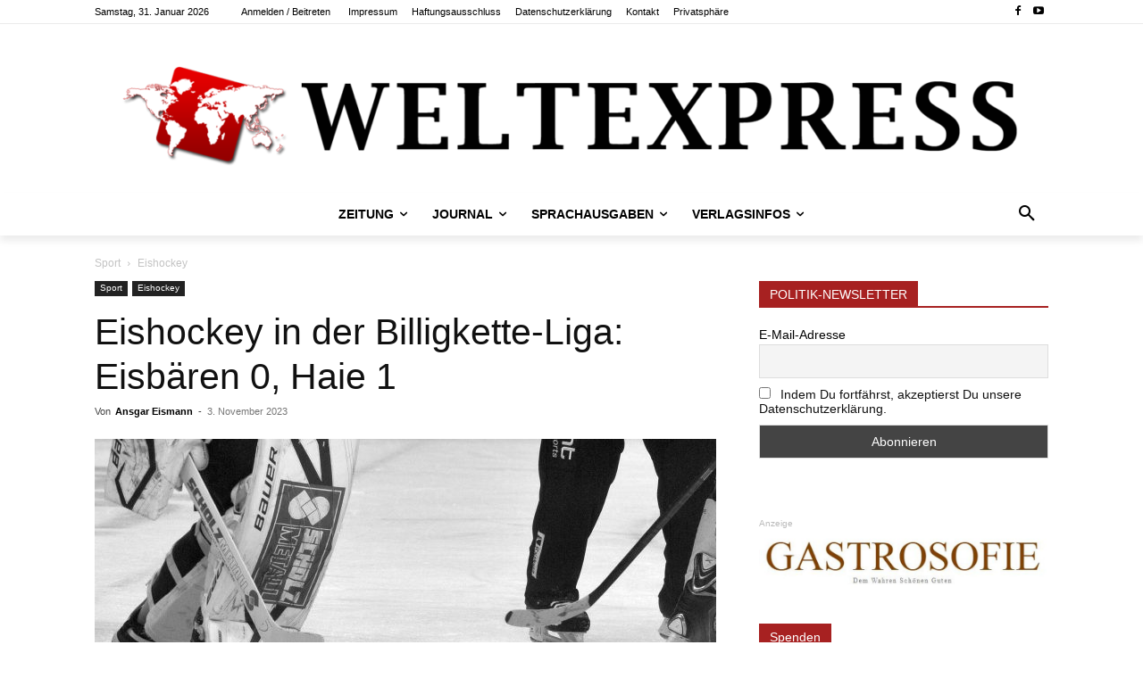

--- FILE ---
content_type: text/html; charset=UTF-8
request_url: https://weltexpress.info/wp-admin/admin-ajax.php?td_theme_name=Newspaper&v=12.7.4
body_size: 51
content:


{"110223":167}